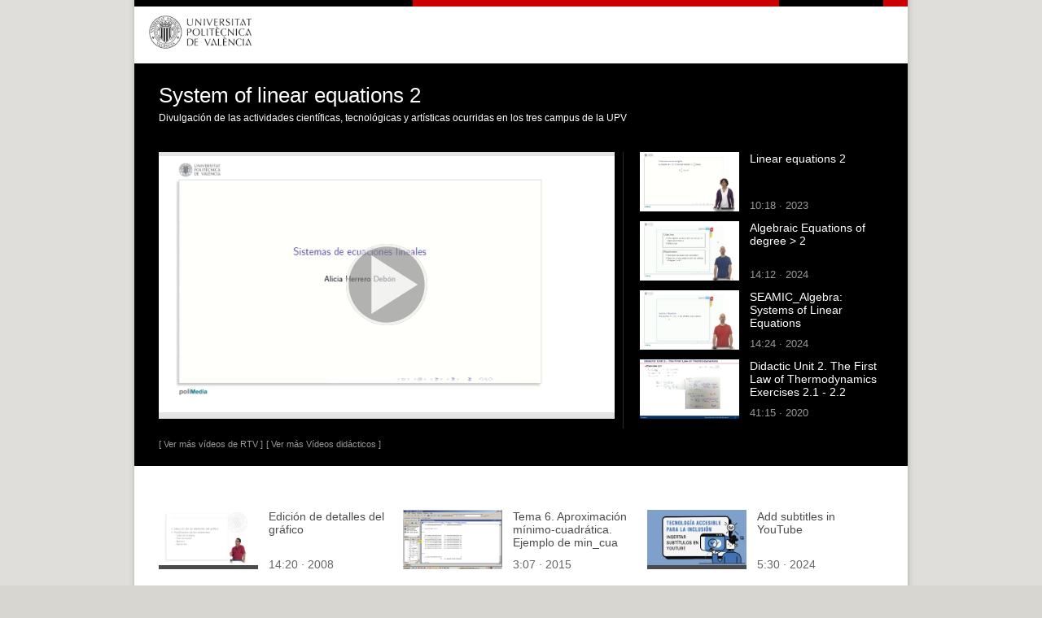

--- FILE ---
content_type: text/html; charset=utf-8
request_url: https://media.upv.es/player/embed.html?id=bcdf5ce0-7a3e-11ee-bd4e-1dfdff4be18f&autoplay=true
body_size: 502
content:
<!doctype html><html lang="en"><head>
<link rel="alternate" type="application/json+oembed" href="https://media.upv.es/rest/oembed?url=http%3A//media.upv.es/player/embed.html%3Fid%3Dbcdf5ce0-7a3e-11ee-bd4e-1dfdff4be18f%26autoplay%3Dtrue&format=json" /><meta charset="UTF-8"><meta http-equiv="X-UA-Compatible" content="IE=edge"><meta name="viewport" content="width=device-width,initial-scale=1"><title>Paella Player 7</title><style>body {
			margin: 0;
		}

		#player-container {
			width: 100vw;
			height: 100vh;
			position: relative;
			font-family: helvetica, arial, sans-serif;
		}</style><script defer="defer" src="paella-player-media.js"></script></head><body><div id="player-container"></div></body><link rel="stylesheet" href="style.css"></html>